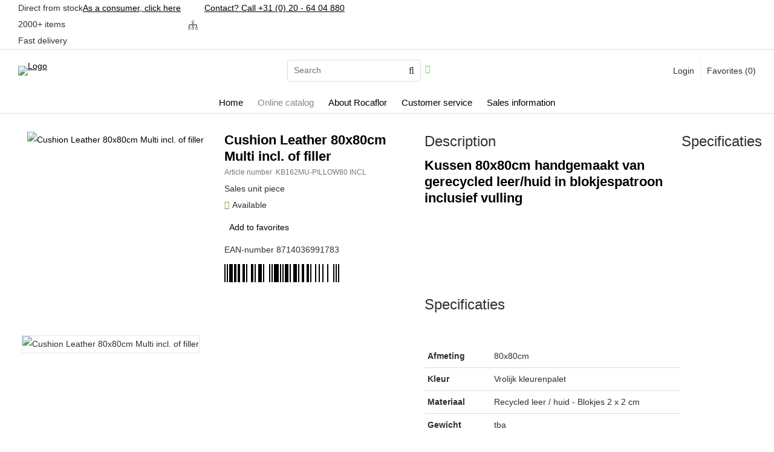

--- FILE ---
content_type: text/html; charset=UTF-8
request_url: https://www.rocaflor.com/en/cushion-leather-80x80cm-multi-incl-of-filler/a4346
body_size: 11309
content:
<!DOCTYPE html>
<html xmlns="http://www.w3.org/1999/xhtml" dir="ltr" lang="en" xml:lang="en">

<head>
  <meta http-equiv="Content-Type" content="text/html; charset=UTF-8" />
  <meta http-equiv="X-UA-Compatible" content="IE=edge" />
  <!-- * * * * * * * * * * * * * * * * * * * * * *
  *  Website ontwikkeld door CM Specialist  *
  *      Telefoon:  035 - 7200 700          *
  *      Website:   www.cmspecialist.nl     *
  * * * * * * * * * * * * * * * * * * * * * * -->
  <title>Cushion Leather 80x80cm Multi  incl. of filler | Rocaflor BV</title><meta name="author" content="Rocaflor BV" /><meta name="copyright" content="Rocaflor BV" />
  <script src="https://www.rocaflor.com/cm-js/cm_minify.js?v=732-T0SGM6"></script>
  <link rel="stylesheet" type="text/css" href="https://www.rocaflor.com/skin/cm_minify.css?v=732-T0SGM6" media="all" /><link rel="shortcut icon" type="image/png" href="https://www.rocaflor.com/userdata/instellingen/favicon_favicon12.png" /><meta name="robots" content="index, follow"><link rel="canonical" href="https://www.rocaflor.com/en/cushion-leather-80x80cm-multi-incl-of-filler/a4346" />
<link rel="alternate" hreflang="nl" href="https://www.rocaflor.com/nl/kussen-huid-blokjesmotief-80x80cm-multi-incl-vulling/a4346" />
<link rel="alternate" hreflang="en" href="https://www.rocaflor.com/en/cushion-leather-80x80cm-multi-incl-of-filler/a4346" />
<script> window.NotifyTaal = {"alert":{"knop":"Ok","titel":"Attention"},"confirm":{"knop_links":"Ok","knop_rechts":"Cancel"},"algemeen":{"confirm":{"titel":"Attention"}},"winkelmand_delen":{"confirm":{"titel":"Attention","subtekst":"Are you sure?","knop_links":"Ok","knop_rechts":"Cancel"}},"artikel_verwijderen":{"confirm":{"titel":"Attention","subtekst":"Remove?","knop_links":"Ok","knop_rechts":"Cancel"}},"verwijder_bestand":{"confirm":{"titel":"Attention","subtekst":"Remove?","knop_links":"Ok","knop_rechts":"Cancel"}},"mandje_legen":{"confirm":{"titel":"Attention","subtekst":"Empty cart?","knop_links":"Ok","knop_rechts":"Cancel"}},"niet_op_voorraad":{"verwijderen_vraag":"Remove unavailable items from shopping basket?","opslaan_als_winkelmand":"Save the deleted items to a new basket?"},"profiel_adres":{"confirm":{"titel":"Attention","subtekst":"Remove address?","knop_links":"Ok","knop_rechts":"Cancel"},"alert":{"titel":"Attention","subtekst":"Please enter a valid value for: "}},"artikel_toevoegen":{"alert":{"titel":"Attention","subtekst":"Please choose an option"}},"verlanglijst_email":{"confirm":{"titel":"Attention","subtekst":"Delete e-mail?","knop_links":"Ok","knop_rechts":"Cancel"}},"couponcode_verwijderen":{"confirm":{"titel":"Attention","subtekst":"Are you sure?","knop_links":"Ok","knop_rechts":"Cancel"}},"artikel_detail":{"tekst":{"doos_verkoop":"<div class=\"totaal\">Total {doosVerkoopArtikelAantal} {doosVerkoopArtikelAantalEenheid} <span class=\"uitgeschreven\">({doosVerkoopVerpakkingsEenheidAantal} {doosVerkoopVerpakkingsEenheid}<span class=\"artikeleenheidLos\"> + {doosVerkoopLosAantal} {doosVerkoopLosEenheid}<\/span>)<\/span><\/div>","doos_verkoopTotaal":"Total"}}};</script><!--[if lt IE 11]><script>document.createElement("nav");document.createElement("header");document.createElement("main");document.createElement("article");document.createElement("footer");</script><![endif]--><link rel="stylesheet" type="text/css" href="https://www.rocaflor.com/skin/maatwerk.css?732-T0SGM6" media="all" /><script>dataLayer = [[]]; </script><!-- Google Tag Manager -->
<script>(function(w,d,s,l,i){w[l]=w[l]||[];w[l].push({'gtm.start':
new Date().getTime(),event:'gtm.js'});var f=d.getElementsByTagName(s)[0],
j=d.createElement(s),dl=l!='dataLayer'?'&l='+l:'';j.async=true;j.src=
'https://www.googletagmanager.com/gtm.js?id='+i+dl;f.parentNode.insertBefore(j,f);
})(window,document,'script','dataLayer','GTM-5VVD477');</script>
<!-- End Google Tag Manager --><meta property="og:image" content="https://www.rocaflor.com/userdata/artikelen/cushion-leather-80x80cm-multi-incl-of-filler-5326-en-G.jpg" /><meta property="og:url" content="https://www.rocaflor.com/en/cushion-leather-80x80cm-multi-incl-of-filler/a4346" /><meta property="og:type" content="product" /><meta property="og:title" content="Cushion Leather 80x80cm Multi  incl. of filler" /><meta property="og:description" content="" /><style>.lijst.betaalmethodes {display: flex; gap: 20px; flex-wrap: wrap; justify-content: center; text-align: center;}
.lijst.betaalmethodes .icoon {position: relative;}
.lijst.betaalmethodes .icoon img {display: block; max-height: 28px;}

@media screen and (max-width: 900px) {

  .lijst.betaalmethodes .icoon img {height: 13px;}

}</style>

    <script>
      window.dataLayer = window.dataLayer || [];

      
      var logState = {
        'log_state' : 'Logged Out',
        'log_country' : 'us'
      }

      window.dataLayer.push({
        'event': 'log_state',
        logState
      });
    </script>
  
 
  <meta name="viewport" content="width=device-width, initial-scale=1, viewport-fit=cover" />
  <meta name="google-site-verification" content="tuI4n0QrA4kHyMuA-outIV7ZZx-AKVwVgIeNLs6vGdE" />
  <link rel="preconnect" href="https://fonts.gstatic.com">
  <link rel="preload" href="https://www.rocaflor.com/skin_default/font-awesome-pro/webfonts/fa-regular-400.woff2" as="font" type="font/woff2" crossorigin>
  <link rel="preload" href="https://www.rocaflor.com/skin_default/font-awesome-pro/webfonts/fa-solid-900.woff2" as="font" type="font/woff2" crossorigin>
</head>

<body>
  
        <div class="barcodescannerHouder">
          <a class="barcodescannerSluiten" href="#" onclick="event.preventDefault(); barcodescannerSluiten();">Close</a>
          <p>Do you have a company in the branche Home, Interior or Hospitality Industry<a class="button pill" href="https://www.rocaflor.com/nl/mijn-account">logIN First PLease&nbsp;</a>.</p>

<p></p>

          <div id="barcodeScannerCamera"><video id="video"></video></div>
          <div id="sourceSelectPanel" style="display:none">
            <label for="sourceSelect">Change video source:</label>
            <select id="sourceSelect" style="max-width:400px"></select>
          </div>

          <label>Result:</label>
          <pre><code id="result"></code></pre>
        </div>
        <div class="barcodescannerHouderBg" onclick="barcodescannerSluiten();"></div>

        <script src="https://www.rocaflor.com/cm-js/zxing_barcodescanner.js?v=732-T0SGM6"></script>
        <script>

          let selectedDeviceId;
          let codeReader;

          function barcodescannerSluiten(){
            $(".barcodescannerHouder").removeClass("open");
            $(".barcodescannerHouderBg").removeClass("open");

            closeReader();
          }

          function barcodescannerOpenen(){
            $(".barcodescannerHouder").addClass("open");
            $(".barcodescannerHouderBg").addClass("open");

            initReader();
            startReader();
          }

          function initReader() {
            codeReader = new ZXing.BrowserMultiFormatReader()
            console.log("Code reader initialized")
            codeReader.listVideoInputDevices()
              .then((videoInputDevices) => {
                const sourceSelect = document.getElementById("sourceSelect")
                selectedDeviceId = videoInputDevices[0].deviceId
                if (videoInputDevices.length >= 1) {
                  videoInputDevices.forEach((element) => {
                    const sourceOption = document.createElement("option")
                    sourceOption.text = element.label
                    sourceOption.value = element.deviceId
                    sourceSelect.appendChild(sourceOption)
                  })

                  sourceSelect.onchange = () => {
                    selectedDeviceId = sourceSelect.value;
                    startReader();
                  };

                  const sourceSelectPanel = document.getElementById("sourceSelectPanel")
                  sourceSelectPanel.style.display = "block"
                }
            })
            .catch((err) => {
                
            })
          }


          function closeReader() {
            codeReader.reset()
            document.getElementById("result").textContent = "";
          }

          function startReader() {
            codeReader.decodeFromVideoDevice(selectedDeviceId, "video", (result, err) => {
              if (result) {
                document.getElementById("result").textContent = result.text

                $.post("https://www.rocaflor.com/wb_ajax_webwinkel_zoeken_barcode.php", {barcode: result.text}, function(data){
                  if(data.article_found) {
                    window.location.href = data.url;
                    return;
                  }

                  document.querySelector("#zoekWoordID").value = data.search_value;
                  search();

                }, "json");
              }
            })
          }

        </script>
  
  <!-- Google Tag Manager (noscript) -->
<noscript><iframe src="https://www.googletagmanager.com/ns.html?id=GTM-5VVD477"
height="0" width="0" style="display:none;visibility:hidden"></iframe></noscript>
<!-- End Google Tag Manager (noscript) -->
  <input type="hidden" id="basisdir" name="basisdir" value="https://www.rocaflor.com/" />
  
  <div id="pdfLayoutkeuze"></div>
  
  

  <div class="extrabovenkantHolder"><div class="extrabovenkant"><div class="usp">
<div>Direct from stock</div>
<div>2000+ items</div>
<div>Fast delivery</div>
</div><a href="https://rocaflor-interieur.nl/en/" target="_blank" class="b2c">As a consumer, click here</a><div class="aLandingMenu">
<ul class="LandingMenu">
<li><a href="https://www.rocaflor.com/en/rugs-and-home-accessories-import-wholesaler">Rugs and Home Accessories import wholesaler</a></li>
</ul></div>
<a class="contact" href="tel:+31206404880" target="_blank"><span>Contact? Call </span>+31 (0) 20 - 64 04 880</a></div></div>
    <div class="bovenkantHolder">
      <div class="bovenkant">
        
        <a href="https://www.rocaflor.com/en" class="logo"><img src="https://www.rocaflor.com/skin/images/logo.svg" alt="Logo " /></a>
        
        <div class="zoekenHolder">
<label id="NiksNiet"><input type="text"  value="" style="height:0px;width:0px;border:0px;" /></label>
<div class="zoeken">
  <div class="veld"><input data-lpignore="true" type="text" placeholder="Search" value="" id="zoekWoordID" name="zoekWoordID" onfocus="speedSearch(event);" /></div>
  <div class="knop" style="cursor: pointer;" onclick="javascript:search();"><img src="https://www.rocaflor.com/skin_default/images/zoeken.png" alt="Search" loading="lazy" /></div>
  <div id="speedsearchResult"></div>
</div>
<div class="speedsearchResultBg"></div>
<script> 
  $('#zoekWoordID').keypress(function(event){
    var keycode = (event.keyCode ? event.keyCode : event.which);
    if(keycode == '13'){
      search();
    } 
  });

  
    var speedsearchDebounceFunc = debounce(speedSearch, 200);
    document.getElementById("zoekWoordID").addEventListener("keyup", speedsearchDebounceFunc);
  

  function search(){

    var zoekwoord = document.getElementById("zoekWoordID").value;
    if(zoekwoord == "") {
      return;
    }

    ajax.resetData();
    ajax.setVar("zoekWoord", zoekwoord);
    ajax.requestFile = "https://www.rocaflor.com/wb_ajax_webwinkel_zoeken_opslaan.php";
    ajax.onCompletion = searchReady;
    ajax.runAJAX();
  }

  function searchReady() {
    if (ajax.responseStatus){
      eval(ajax.response);

      if($("#enkelArtikelGevonden").length) {
        window.location.href = $("#enkelArtikelGevonden").val();
        return;
      }

      if($("#enkelAlgemeenGevonden").length) {
        window.location.href = $("#enkelAlgemeenGevonden").val();
        return;
      }

      var zoekwoord = encodeURIComponent(document.getElementById("zoekWoordID").value);
       window.location.href = "https://www.rocaflor.com/en/search-result?search="+zoekwoord;
    }
  }

  var currentRequest = null;

  function speedSearch(event) {
    if(event.keyCode != 27) {
      $("#zoekWoordID").after("<span class=\"speedsearchLoader\"><i class='far fa-spinner-third fa-spin'></i></span>");

      if(currentRequest != null) {
        currentRequest.abort();
      }

      currentRequest = $.post("https://www.rocaflor.com/wb_ajax_webwinkel_zoeken.php", {
        zoekWoord: document.getElementById('zoekWoordID').value
      }, function(data){
        $("#speedsearchResult").html(data);
        $(".speedsearchLoader").remove();
        $(".zoeken").addClass("open");
        $(".speedsearchResultBg").addClass("open");
      });

      $(document).keyup(function(e) {
        if (e.keyCode == 27) {
          document.getElementById("speedsearchResult").innerHTML = '';  
          $(".speedsearchLoader").remove();  
          $(".speedsearchResultBg").removeClass("open");
        } 
      });
    
      $(".speedsearchResultBg").on("click", function(event){
        $(".speedsearchResultBg").removeClass("open");
        document.getElementById("speedsearchResult").innerHTML = '';
        $(".zoeken").removeClass("open");
      });
    }
  }

  

  function wisZoekwoord() {
    window.location = "https://www.rocaflor.com/en/cushion-leather-80x80cm-multi-incl-of-filler/a4346";
  }
</script></div>
        <div class="Taalkeuze_vlaggen"><ul><li><a href="https://www.rocaflor.com/nl/kussen-huid-blokjesmotief-80x80cm-multi-incl-vulling/a4346" class="Taalkeuze_vlaggen_iconlink" title="nl" hreflang="nl"><div class="afbeelding"><img src="https://www.rocaflor.com/skin_default/images/vlag_nederlands_n.gif" class="Taalkeuze_vlaggen_icon" alt="" width="22" height="17" /></div></a></li><li class="actief"><div class="afbeelding"><img src="https://www.rocaflor.com/skin_default/images/vlag_engels_n.gif" class="Taalkeuze_vlaggen_icon" alt="" width="22" height="17" /></div></li></ul></div>
        <div class="shopitems">
    <ul class="account">
  <li class="inloggen">
    <div class="inloggenKnop"><span class="titel">Login</span></div>
    <div class="inloggenBg"></div>
    <div class="houder">
      <div class="houder1">
        <div class="accountKop">Login</div>
        <div class="email"><input type="email" id="userid55" name="username" value="" placeholder="E-mail" /></div>
        <div class="wachtwoord"><input type="password" id="wachtwoord55" name="password" value="" placeholder="Password" autocomplete="current-password" /></div>
        
        <div class="inlogKnop">
          <a onclick="javascript:chkLI55();" id="buttonLoginAccount" class="button pill inlogKnop2">Login</a>
          <div class="wachtwoordKwijt"><a href="javascript:wwk55();">Forgot your password?</a></div>
        </div>
        
        
      </div>
      <div class="houder2">
                    <div class="registreer">Not a customer yet? <a href="https://www.rocaflor.com/en/create-an-account">Create an account</a></div>
                  </div>
    </div>
  </li>
  <li class="seperator"></li>
                          <li class="favorieten leeg"><a class="favorietenKnop" href="https://www.rocaflor.com/en/favorites"><span class="titel">Favorites </span><span class="haakje haakjeL">(</span><span class="favAantal favorietenAantal">0</span><span class="haakje haakjeR">)</span></a></li>
  
</ul>
    
    <script> 
      $("#userid55").keypress(function(event){
        var keycode = (event.keyCode ? event.keyCode : event.which);
        if(keycode == "13"){
          document.getElementById("wachtwoord55").focus();
        }
      });

      $("#wachtwoord55").keypress(function(event){
        var keycode = (event.keyCode ? event.keyCode : event.which);
        if(keycode == "13"){
          chkLI55();
        }
      });

      $(".inloggenKnop").click(function() {
        $(".verlanglijst").removeClass("openGeklapt");
        $(".winkelwagenHouder").removeClass("openGeklapt");
        $(".inloggen").toggleClass("openGeklapt");
        $(".account .houder .email input[name=username]").focus();
        $(".inloggenBg").toggleClass("open");
      });

      $(".inloggenBg").on("click", function(event){
        $(".inloggenBg").removeClass("open");
        $(".inloggen").removeClass("openGeklapt");
      });

      $(".verlanglijstKnop").click(function() {
        $(".inloggen").removeClass("openGeklapt");
        $(".winkelwagenHouder").removeClass("openGeklapt");
        $(".verlanglijst").toggleClass( "openGeklapt" );
        $(".verlanglijstBg").toggleClass("open");
      });
    </script>
    
    <script>
      function chkLI55() {
        $("#buttonLoginAccount").css("pointer-events", "none");
      	ajax.resetData();
        ajax.setVar("id1", document.getElementById("userid55").value);
      	ajax.setVar("id2", document.getElementById("wachtwoord55").value);
        if(document.getElementById("coekieSet") != null && document.getElementById("coekieSet").checked==true) {
          ajax.setVar("id5", "1");
        } else {
          ajax.setVar("id5", "0");
        }
        ajax.setVar("id4", "55");
        ajax.setVar("vastePaginaID", "0");
      	ajax.requestFile = "https://www.rocaflor.com/wb_ajax_checklogin.php";
      	ajax.onCompletion = loginReady;
      	ajax.runAJAX(); 
      }
      
      function wwk55(){
      	ajax.resetData();
        ajax.setVar("id10", document.getElementById("userid55").value);
        ajax.setVar("veldID", "55");
      	ajax.requestFile = "https://www.rocaflor.com/wb_ajax_wachtwoord_vergeten.php";
      	ajax.onCompletion = loginReady;
      	ajax.runAJAX();
      }

      function loginReady() {
      	if (ajax.responseStatus){
      		eval(ajax.response);
      	}
      }

      $(document).keyup(function(e) {
        if (e.keyCode == 27) { 
          $(".inloggen").removeClass("openGeklapt");
          $(".inloggenBg").removeClass("open");
        }
      });
    </script>
    
    </div>
        <div class="resMenubalk">
  <div class="resMenubalkinhoud">
	<a class="barcodescannerLink" href="#" onclick="event.preventDefault(); barcodescannerOpenen();"><i class="far fa-barcode"></i></a>

	
    <a id="menuopenen" class="resMenucategorieknop"><i class="far fa-bars"></i></a>    
  </div>
  <div class="resMenuHolder"> 
  	<div class="resMenuinhoud">
  		
      <div class="resMenublok een"> 
  			<div class="resMenubloktitel">My account</div>
  			<div class="resMenublokinhoud">
  				<ul>
  					<li class="resMenuItem inloggen"><a href="https://www.rocaflor.com/en/my-account/login">Login</a></li>
            
            
            <li class="resMenuItem favorieten"><a href="https://www.rocaflor.com/en/favorites">My favorites <span class="favorietenAantal">0</span></a></li>
  					
  					
            
            
            
            
						
  				</ul>
  			</div>
  		</div>
  		
  		<div class="resMenublok twee "> 
  			<div class="resMenubloktitel">Categories</div>
  			<div class="resMenublokinhoud">
  				<ul>
  					<li class="resMenuItem  "><a href="https://www.rocaflor.com/en/just-in">Just In</a></li>
<li class="resMenuItem  "><a href="https://www.rocaflor.com/en/promotions">Promotions</a></li>
<li class="resMenuItem  "><a href="https://www.rocaflor.com/en/cushions">Cushions</a></li>
<li class="resMenuItem  "><a href="https://www.rocaflor.com/en/throws">Throws </a></li>
<li class="resMenuItem  "><a href="https://www.rocaflor.com/en/poufs">Poufs</a><div class="openklapper laag1"></div>
<ul class="resMenuItemHolder laag1"><li class="resMenuItem  "><a href="https://www.rocaflor.com/en/poufs/all-poufs">All Poufs</a></li>
<li class="resMenuItem  "><a href="https://www.rocaflor.com/en/poufs/round">Round</a></li>
<li class="resMenuItem  "><a href="https://www.rocaflor.com/en/poufs/square">Square</a></li>
<li class="resMenuItem  "><a href="https://www.rocaflor.com/en/poufs/rectangular">Rectangular</a></li>
<li class="resMenuItem  "><a href="https://www.rocaflor.com/en/poufs/bean-bag">Bean bag</a></li>
</ul></li>
<li class="resMenuItem  "><a href="https://www.rocaflor.com/en/rugs">Rugs</a><div class="openklapper laag1"></div>
<ul class="resMenuItemHolder laag1"><li class="resMenuItem  "><a href="https://www.rocaflor.com/en/rugs/anti-skid-carpet">Anti-skid carpet</a></li>
</ul></li>
<li class="resMenuItem  "><a href="https://www.rocaflor.com/en/lanterns-hurricanes-candleholders">Lanterns, Hurricanes, Candleholders</a></li>
<li class="resMenuItem  "><a href="https://www.rocaflor.com/en/home-accessories">Home Accessories</a></li>
<li class="resMenuItem  "><a href="https://www.rocaflor.com/en/lighting">Lighting</a><div class="openklapper laag1"></div>
<ul class="resMenuItemHolder laag1"><li class="resMenuItem  "><a href="https://www.rocaflor.com/en/lighting/oriental">Oriental</a></li>
<li class="resMenuItem  "><a href="https://www.rocaflor.com/en/lighting/modern">Modern</a></li>
<li class="resMenuItem  "><a href="https://www.rocaflor.com/en/lighting/mouth-blown-glass">Mouth Blown Glass</a></li>
<li class="resMenuItem  "><a href="https://www.rocaflor.com/en/lighting/industrial">Industrial </a></li>
</ul></li>
<li class="resMenuItem  "><a href="https://www.rocaflor.com/en/dining-tableware">Dining Tableware</a><div class="openklapper laag1"></div>
<ul class="resMenuItemHolder laag1"><li class="resMenuItem  "><a href="https://www.rocaflor.com/en/dining-tableware/porcelain-chinaware">Porcelain Chinaware</a></li>
<li class="resMenuItem  "><a href="https://www.rocaflor.com/en/dining-tableware/porcelain-tableware">Porcelain Tableware</a></li>
<li class="resMenuItem  "><a href="https://www.rocaflor.com/en/dining-tableware/tableware-for-children">Tableware for Children</a></li>
<li class="resMenuItem  "><a href="https://www.rocaflor.com/en/dining-tableware/bone-china-tableware">Bone China tableware</a></li>
<li class="resMenuItem  "><a href="https://www.rocaflor.com/en/dining-tableware/ceramics-tableware">Ceramics tableware</a><div class="openklapper laag2"></div>
<ul class="resMenuItemHolder laag2"></ul></li>
<li class="resMenuItem  "><a href="https://www.rocaflor.com/en/dining-tableware/glassware">Glassware</a></li>
</ul></li>
<li class="resMenuItem  "><a href="https://www.rocaflor.com/en/dining-accessories">Dining Accessories</a><div class="openklapper laag1"></div>
<ul class="resMenuItemHolder laag1"><li class="resMenuItem  "><a href="https://www.rocaflor.com/en/dining-accessories/cake-stands-serving-dishes">Cake Stands & Serving Dishes</a></li>
<li class="resMenuItem  "><a href="https://www.rocaflor.com/en/dining-accessories/coolers-bowls">Coolers & Bowls</a></li>
<li class="resMenuItem  "><a href="https://www.rocaflor.com/en/dining-accessories/candleholders">Candleholders</a></li>
<li class="resMenuItem  "><a href="https://www.rocaflor.com/en/dining-accessories/table-accessories">Table accessories</a></li>
</ul></li>
<li class="resMenuItem  "><a href="https://www.rocaflor.com/en/home-fragances">Home Fragances</a><div class="openklapper laag1"></div>
<ul class="resMenuItemHolder laag1"><li class="resMenuItem  "><a href="https://www.rocaflor.com/en/home-fragances/lavender">Lavender</a></li>
<li class="resMenuItem  "><a href="https://www.rocaflor.com/en/home-fragances/rose">Rose</a></li>
<li class="resMenuItem  "><a href="https://www.rocaflor.com/en/home-fragances/fresh-cotton">Fresh Cotton</a></li>
<li class="resMenuItem  "><a href="https://www.rocaflor.com/en/home-fragances/carnation">Carnation</a></li>
<li class="resMenuItem  "><a href="https://www.rocaflor.com/en/home-fragances/harmony">Harmony</a></li>
<li class="resMenuItem  "><a href="https://www.rocaflor.com/en/home-fragances/patchouli">Patchouli</a></li>
<li class="resMenuItem  "><a href="https://www.rocaflor.com/en/home-fragances/orange-blossom">Orange Blossom</a></li>
<li class="resMenuItem  "><a href="https://www.rocaflor.com/en/home-fragances/orange-cinnamon">Orange Cinnamon</a></li>
<li class="resMenuItem  "><a href="https://www.rocaflor.com/en/home-fragances/cotton-candy-kids-collection">Cotton Candy (kids collection)</a></li>
<li class="resMenuItem  "><a href="https://www.rocaflor.com/en/home-fragances/scented-ornaments">Scented Ornaments</a></li>
<li class="resMenuItem  "><a href="https://www.rocaflor.com/en/home-fragances/roomsprays">Roomsprays</a></li>
<li class="resMenuItem  "><a href="https://www.rocaflor.com/en/home-fragances/scented-candles">Scented Candles</a></li>
<li class="resMenuItem  "><a href="https://www.rocaflor.com/en/home-fragances/scented-linenbags">Scented- & Linenbags</a></li>
</ul></li>
<li class="resMenuItem  "><a href="https://www.rocaflor.com/en/christmas">Christmas</a><div class="openklapper laag1"></div>
<ul class="resMenuItemHolder laag1"></ul></li>
<li class="resMenuItem  "><a href="https://www.rocaflor.com/en/limited-edition">Limited Edition</a></li>

  				</ul>
  			</div>
  		</div>
  		
      <div class="resMenublok drie">
  			<div class="resMenubloktitel">Pages</div>
  			<div class="resMenublokinhoud">
  				<ul><li class="resMenuItem  "><a href="https://www.rocaflor.com/en/" >Home</a></li>
<li class="resMenuItem  active "><a href="https://www.rocaflor.com/en/online-catalog" >Online catalog</a></li>
<li class="resMenuItem  "><a href="https://www.rocaflor.com/en/about-rocaflor" >About Rocaflor</a><div class="openklapper laag1"></div>
<ul class="resMenuItemHolder laag1"><li class="resMenuItem  "><a href="https://www.rocaflor.com/en/about-rocaflor/location" >Location</a></li>
<li class="resMenuItem  "><a href="https://www.rocaflor.com/en/about-rocaflor/team" >Team</a></li>
<li class="resMenuItem  "><a href="https://www.rocaflor.com/en/about-rocaflor/who-we-are" >Who we are</a></li>
<li class="resMenuItem  "><a href="https://www.rocaflor.com/en/about-rocaflor/business-trip-india" >Business trip India</a></li>
</ul></li>
<li class="resMenuItem  "><a href="https://www.rocaflor.com/en/customer-service" >Customer service</a></li>
<li class="resMenuItem  "><a href="https://www.rocaflor.com/en/sales-information" >Sales information</a><div class="openklapper laag1"></div>
<ul class="resMenuItemHolder laag1"><li class="resMenuItem  "><a href="https://www.rocaflor.com/en/sales-information/ordering-as-a-company" >Ordering as a company</a></li>
<li class="resMenuItem  "><a href="https://www.rocaflor.com/en" ></a></li>
<li class="resMenuItem  "><a href="https://www.rocaflor.com/en/sales-information/shipping-methods" >Shipping methods</a></li>
<li class="resMenuItem  "><a href="https://www.rocaflor.com/en/sales-information/payment-methods" >Payment methods</a></li>
</ul></li>
<li class="resMenuItem  "><a href="https://www.rocaflor.com/en/my-account" >My account</a></li>
<li class="resMenuItem  "><a href="https://www.rocaflor.com/en/apply-for-an-account" >Apply for an account</a></li>
</ul>
  			</div>
  		</div>
  	</div>
  </div>
</div>


<script>
	$(document).ready(function(){
			
		var hoogtePagina =  document.documentElement.clientHeight - ($('.extrabovenkantHolder').height() + $('.bovenkantHolder').height());		
	
		$('.resMenucategorieknop').on('click', function (e) {
	
			if($('.resMenucategorieknop').hasClass('open')) {
					$('body').attr('style', 'height:' + document.documentElement.clientHeight + 'px !important; overflow: hidden; position: fixed; width: 100%;');
					$('.resMenuHolder').attr('style', 'height:' + hoogtePagina + 'px;');
					$('.extrabovenkantHolder, .resMenuHolderBg').addClass('open');
			} else {
					$('body').attr('style', '');
					$('.resMenuHolder').attr('style', '');
					$('.extrabovenkantHolder, .resMenuHolderBg').removeClass('open');
			}
		});
	
		$('.resMenuHolderBg, .zoeken').on('click', function () {
			$('.extrabovenkantHolder, .resMenuHolderBg, .resMenucategorieknop, .resMenuHolder').removeClass('open');
			$('body').attr('style', '');
		});
	
	
		$('.openklapper').on('click', function(){
					if($(this).hasClass('open')){
	
						$('.resMenublokinhoud > ul > .resMenuItem').addClass('sluiten');
						$(this).parent('.resMenuItem').addClass('open');
					}else{
						$('.resMenublokinhoud > ul > .resMenuItem').removeClass('sluiten');
						$(this).parent('.resMenuItem').removeClass('open');
					}
				});
	
	});
	</script>
      </div>
      <div class="winkelmenuHolder"><ul class="art-menu winkelmenu"><li><a href="https://www.rocaflor.com/en/" ><span class="t">Home</span></a></li>
<li><a href="https://www.rocaflor.com/en/online-catalog" class="active"><span class="t">Online catalog</span></a></li>
<li><a href="https://www.rocaflor.com/en/about-rocaflor" ><span class="t">About Rocaflor</span></a></li>
<li><a href="https://www.rocaflor.com/en/customer-service" ><span class="t">Customer service</span></a></li>
<li><a href="https://www.rocaflor.com/en/sales-information" ><span class="t">Sales information</span></a></li>
</ul></div>
    </div>
    <div class="resMenuHolderBg"></div>

  

  <main>
    <div id="art-main">
      <div class="art-Sheet">
        
        <!-- 
        <div class="art-sidebar1">
          
          
          
          
          
        </div>
        -->
        <div class="art-content">
          
          <article><artikeldetail>
<div class="artikel detail {nooitMeerLeverbaarClass}" data-article="4346">

  <!-- <p></p> -->
  <div class="detailinkollommen">
    <div class="links">
        <div class="afbeelding">
          
          
  <div class="galleryHouder">
    <div class="volledigGallery carousel carousel-main">
    <div class="carousel-cell-groot">
      <a class="fancy" data-fancybox="gallery" href="https://www.rocaflor.com/userdata/artikelen/cushion-leather-80x80cm-multi-incl-of-filler-5326-en-G.jpg">
        
        
        <img src="https://www.rocaflor.com/userdata/artikelen/cushion-leather-80x80cm-multi-incl-of-filler-5326-en-G.jpg" data-flickity-lazyload="https://www.rocaflor.com/userdata/artikelen/cushion-leather-80x80cm-multi-incl-of-filler-5326-en-G.jpg" title="Cushion Leather 80x80cm Multi incl. of filler" alt="Cushion Leather 80x80cm Multi incl. of filler" class="image0" longdesc="https://www.rocaflor.com/userdata/artikelen/cushion-leather-80x80cm-multi-incl-of-filler-5326-en-G.jpg"  />
        
        
      </a>
      <div class="verhouding"></div>
    </div></div>
    <div class="thumbnailGallery carousel carousel-nav">
      <div class="carousel-cell">
        <div id="adslidingProduct4346">        
          <img src="https://www.rocaflor.com/userdata/artikelen/cushion-leather-80x80cm-multi-incl-of-filler-5326-en-T2.jpg" title="Cushion Leather 80x80cm Multi incl. of filler" alt="Cushion Leather 80x80cm Multi incl. of filler" class="image0" longdesc="https://www.rocaflor.com/userdata/artikelen/cushion-leather-80x80cm-multi-incl-of-filler-5326-en-G.jpg" loading="lazy" />
        </div>
      </div></div>
  </div>

  <script>
  var volledigGallery = new Flickity(".volledigGallery", {
    pageDots: false,
    lazyLoad: true,
    imagesLoaded: true,
    contain: true,
    initialIndex: 0,
  });

  var thumbnailGallery = new Flickity(".thumbnailGallery", {
    asNavFor: ".volledigGallery",
    contain: true,
    imagesLoaded: true,
    pageDots: false,
    lazyLoad: false,
    initialIndex: 0,
  });
    
  </script>
  
        </div>
    </div>
    <div class="rechts">
      <div>
      <div class="omschrijving">
        
        <h1 itemprop="name">Cushion Leather 80x80cm Multi  incl. of filler</h1>
        <div class="artikelnr"><span class="titel">Article number</span> <span class="nummer">KB162MU-PILLOW80 INCL</span></div>
        <div></div>
        
        
      </div>
      
      
      
      

      <div class="prijsAfspraakHolder"></div>
      
      <div class="meerinfo">
        
        
        
      </div>


      
      
      
      
      <!-- <span class="artikelEenheid">Price per piece</span> -->
      <div class="artikelBestelEenheid">
                              <span class="titel">Sales unit</span> 
                              <span class="eenheid" data-minimalebestelgrootte="1" data-besteleenheid="piece" data-eenheidaantal="1" data-artikeleenheid="piece">piece</span>
                            </div>
      <div class="prijsVoorraad">
        <div class="prijzen">
          
          
          

          
          
          
          
          
        </div>
        
                <div class="voorraad">
                  <span class="status">
                    <span class="toelichting positief">Available</span>
                  </span>
                </div>
      </div>
      <div class="bestellen">
        <div class="formuleHolder reset">
          <div class="titel"></div>
          <div class="content">
            
            
            
            
            
          </div>
        </div>
        
        
        
      </div>
      <div class="favorieten uit favorieten_4346" id="adfavorieten_4346"><a class="link" title="Add to favorites" href="#" onclick="event.preventDefault(); javascript:favorieten(4346, 1, 'ad')"><span class="image"><i class="far fa-heart"></i></span><span class="toelichting">Add to favorites</span></a></div>
      
      
      

      <div class="eannr">
        
    <div class="EANholder">
      <div class="EANnummer"><span class="toelichting">EAN-number </span> <span>8714036991783</span></div>
      <div class="EANbarcode"><?xml version="1.0" standalone="no" ?>
<!DOCTYPE svg PUBLIC "-//W3C//DTD SVG 1.1//EN" "http://www.w3.org/Graphics/SVG/1.1/DTD/svg11.dtd">
<svg width="190" height="30" viewBox="0 0 190 30" version="1.1" xmlns="http://www.w3.org/2000/svg">
	<desc>8714036991783</desc>
	<g id="bars" fill="black" stroke="none">
		<rect x="0" y="0" width="2" height="30" />
		<rect x="4" y="0" width="2" height="30" />
		<rect x="8" y="0" width="6" height="30" />
		<rect x="16" y="0" width="4" height="30" />
		<rect x="22" y="0" width="4" height="30" />
		<rect x="30" y="0" width="4" height="30" />
		<rect x="36" y="0" width="2" height="30" />
		<rect x="44" y="0" width="4" height="30" />
		<rect x="50" y="0" width="2" height="30" />
		<rect x="56" y="0" width="6" height="30" />
		<rect x="64" y="0" width="2" height="30" />
		<rect x="74" y="0" width="2" height="30" />
		<rect x="78" y="0" width="2" height="30" />
		<rect x="82" y="0" width="8" height="30" />
		<rect x="92" y="0" width="2" height="30" />
		<rect x="96" y="0" width="2" height="30" />
		<rect x="100" y="0" width="6" height="30" />
		<rect x="108" y="0" width="2" height="30" />
		<rect x="114" y="0" width="6" height="30" />
		<rect x="122" y="0" width="2" height="30" />
		<rect x="128" y="0" width="4" height="30" />
		<rect x="136" y="0" width="4" height="30" />
		<rect x="142" y="0" width="2" height="30" />
		<rect x="150" y="0" width="2" height="30" />
		<rect x="156" y="0" width="2" height="30" />
		<rect x="162" y="0" width="2" height="30" />
		<rect x="170" y="0" width="2" height="30" />
		<rect x="180" y="0" width="2" height="30" />
		<rect x="184" y="0" width="2" height="30" />
		<rect x="188" y="0" width="2" height="30" />
	</g>
</svg>
</div>
    </div>
      </div>

      

      

      
      </div>
    </div>


    <div class="vak">
      <h2><div id="tabArtikelOmschrijving" title="Description" style="cursor:pointer;"><span>Description</span></div></h2>
      <div class="leegIsWeg"><div id="tabArtikelOmschrijvingInhoud"><div class="tabExtra"><h1>Kussen 80x80cm handgemaakt van gerecycled leer/huid in blokjespatroon<br />
inclusief vulling</h1>

<p>&nbsp;</p>

<h2>&nbsp;</h2>

<h2>&nbsp;</h2>

<h2>Specificaties</h2>

<p>&nbsp;</p>

<table cellpadding="0" cellspacing="0" class="FCKSpec">
	<tbody>
		<tr class="FCKSpecTr">
			<td class="FCKSpecTd1">Afmeting<span class="Apple-tab-span" style="white-space: pre"> </span></td>
			<td class="FCKSpecTd2">80x80cm</td>
		</tr>
		<tr class="FCKSpecTr">
			<td class="FCKSpecTd1">Kleur<span class="Apple-tab-span" style="white-space: pre"> </span></td>
			<td class="FCKSpecTd2">Vrolijk kleurenpalet</td>
		</tr>
		<tr class="FCKSpecTr">
			<td class="FCKSpecTd1">Materiaal</td>
			<td class="FCKSpecTd2">Recycled leer / huid&nbsp;- Blokjes 2 x 2 cm</td>
		</tr>
		<tr class="FCKSpecTr">
			<td class="FCKSpecTd1">Gewicht</td>
			<td class="FCKSpecTd2">tba</td>
		</tr>
		<tr class="FCKSpecTr">
			<td class="FCKSpecTd1">Productiewijze</td>
			<td class="FCKSpecTd2">Handgemaakt, achterzijde hoes rits / Vulling inclusief</td>
		</tr>
		<tr class="FCKSpecTr">
			<td class="FCKSpecTd1">Herkomst</td>
			<td class="FCKSpecTd2">India</td>
		</tr>
		<tr class="FCKSpecTr">
			<td class="FCKSpecTd1">Onderhoud</td>
			<td class="FCKSpecTd2">Zie bijlage</td>
		</tr>
		<tr class="FCKSpecTr">
			<td class="FCKSpecTd1">Opmerking &nbsp;</td>
			<td class="FCKSpecTd2">Exemplaar is met de hand vervaardigd. Enig kleine afwijking in kleur, design en/of formaat kan voorkomen.</td>
		</tr>
	</tbody>
</table>

<p>&nbsp;</p>
</div></div></div>
    </div>

    <div class="vak">
      <h2></h2>
      <div class="leegIsWeg"></div>
    </div>

    <div class="vak">
      <h2>Specificaties</h2>
      <div class="leegIsWeg"></div>
    </div>

    <div class="vak meebestellen">
      <h2></h2>
      <div class="leegIsWeg"></div>
    </div>
  
    <div class="vak meebestellen">
      <h2></h2>
      <div class="leegIsWeg"></div>
    </div>
  </div>


  
</div>

<script>
  $(".leegIsWeg:empty").parent().remove();

  $(document).ready(function() {
    $('.vak').each(function() {
      if ($(this).find('.tabExtra').is(':empty')) {
        $(this).remove();
      }
    });
  });


</script>




</artikeldetail>


  <script type="application/ld+json">
  {
    "@context": "https://schema.org",
    "@type": "Product",
    "image": "https://www.rocaflor.com/userdata/artikelen/cushion-leather-80x80cm-multi-incl-of-filler-5326-en-G.jpg",
    "name": "Cushion Leather 80x80cm Multi  incl. of filler",
    "description": "Kussen 80x80cm handgemaakt van gerecycled leer/huid in blokjespatroon inclusief vulling &nbsp; &nbsp; &nbsp; Specificaties &nbsp; Afmeting 80x80cm Kleur Vrolijk kleurenpalet Materiaal Recycled leer / huid&nbsp;- Blokjes 2 x 2 cm Gewicht tba Productiewijze Handgemaakt, achterzijde hoes rits / Vulling inclusief Herkomst India Onderhoud Zie bijlage Opmerking &nbsp; Exemplaar is met de hand vervaardigd. Enig kleine afwijking in kleur, design en/of formaat kan voorkomen. &nbsp;",
    "category": "Style & Trend > Colour",
    "gtin13": "8714036991783",
    "sku": "KB162MU-PILLOW80 INCL",
    "brand": {
      "@type": "Brand",
      "name": ""
    },
    "offers": {
    "@type": "Offer",
      "availability": "http://schema.org/InStock",
      "url": "https://www.rocaflor.com/en/cushion-leather-80x80cm-multi-incl-of-filler/a4346",
      "price": "",
      "priceCurrency": "EUR"
    }
  }
  </script><script>
                              rebindDropdown();
                            </script>
    <script>
      window.dataLayer = window.dataLayer || [];

      dataLayer.push({
        'event': 'view_item',
        'ecommerce': {
          'items': [{
            'value': '',
            'currency': 'EUR',
            'item_name': 'Cushion Leather 80x80cm Multi  incl. of filler',
            'item_id': 'KB162MU-PILLOW80 INCL',
            'price': '',
            'item_brand': '',
            'item_category': 'Style & Trend > Colour',
            'index': 1,
            'quantity': '1'
          }]
        }
      });

    </script></article>
        </div>
        <!-- 
        <div class="art-sidebar2">
          
        </div>
        -->
      </div>
    </div>

  </main>
  
  <footer>
    <div class="pageFooterHolder">
      <div class="pageFooter">
        <div class="grid-3x">
<div>
<div class="h2">About Rocaflor</div>

<p>Rocaflor B.V. is an importer wholesaler of interior, table &amp; decoration elements and has its origins in the 1990s.&nbsp;At that time, Agustin Clares y Sanchez, as director of Rocaflor, started buying and selling artisanal hand-turned pottery from Andalusia, southern Spain and typical Spanish tapas tableware.</p>

<p>From the market later came the demand for other collections; from porcelain tableware to table decorations, upon which Agustin travelled the wide world from Europe to the Middle East and Asia. His enthusiasm and passion are, to this day, the driving force behind the quest worldwide for unique collections!</p>
<a class="knop" href="/klantenservice">Contact us</a></div>

<div class="nieuwsbrief">
<div class="h2">Want to stay up to date?</div>

<p><p><script src="https://app.inboxifier.eu/signup/v3/raw/q1gwk0x8/0x86v3e2/?redirect=https%3A%2F%2Fwww.rocaflor.com%2Fen%2Fthank-you" type="text/javascript"></script><script>$("#Email").attr("placeholder", "Email");</script></p>
</p>

<div class="h2" style="margin-top:30px;">Follow us on</div>

<p></p>
</div>

<div>
<div class="h2">Rocaflor B.V.</div>

<p>Meerlandenweg 58<br />
1187 ZR Amstelveen<br />
</p>

<p><strong>T: </strong>+(0031)20 - 6404880<br />
<strong>E </strong>:<a href="mailto:sales@rocaflor.com" targget="_blank">sales@rocaflor.com</a></p>

<p><strong>Chamber of Commerce</strong>: 60940328<br />
<strong>VAT</strong>: NL854126946B01</p>
</div>
</div>

      </div>
    </div>
    <div class="pageFooterKnoppenHolder">
      <div class="pageFooterKnoppen">
        
        <div class="lijst betaalmethodes " id="lijstId12"><div class="icoon">
  <img src="https://www.rocaflor.com/userdata/lijsten/12/82-ideal-T.png?v=7UUwWzQ4Y3" class="klein" alt="" loading="lazy" />
</div><div class="icoon">
  <img src="https://www.rocaflor.com/userdata/lijsten/12/85-mastercard-T.png?v=7UUwWzQ4Y3" class="klein" alt="" loading="lazy" />
</div><div class="icoon">
  <img src="https://www.rocaflor.com/userdata/lijsten/12/86-visa-T.png?v=7UUwWzQ4Y3" class="klein" alt="" loading="lazy" />
</div><div class="icoon">
  <img src="https://www.rocaflor.com/userdata/lijsten/12/88-bancontact-T.png?v=7UUwWzQ4Y3" class="klein" alt="" loading="lazy" />
</div></div>
        <div class="extramenu"><a class="" href="https://www.rocaflor.com/en/sitemap" >Sitemap</a> <span class="seperator">|</span> <a class="" href="https://www.rocaflor.com/en/general-terms-and-conditions" >General terms and conditions</a> <span class="seperator">|</span> <a class="" href="https://www.cmspecialist.nl/b2b-webshop" target="_blank" rel="noopener noreferrer"></a></div>
      </div>
    </div>
  </footer>
  <div class="hoverMenuBg"></div>
  <link rel="stylesheet" href="https://www.rocaflor.com/skin_default/font-awesome-pro/css/all.min.css">
  <link rel="preconnect" href="https://fonts.googleapis.com">
  <link rel="preconnect" href="https://fonts.gstatic.com" crossorigin>
  <link href="https://fonts.googleapis.com/css2?family=Inter:wght@100..900&display=swap" rel="stylesheet">
  <script>
    var ajaxRes = new sack();
    
    $('.resMenucategorieknop').on('click', function(){
      $(this).toggleClass("open");
      $(".resMenuHolder").toggleClass("open");
      $(".resZoeken").removeClass("open");
    });
    
    $('.resMenuZoekenKnop').on('click', function(){
      $(this).parent().parent().find(".resZoeken").toggleClass("open");
      $(this).parent().parent().find(".resMenuHolder").removeClass("open");
    });

    /* openklappen submenu */ 
    $('.openklapper.laag1').on('click', function(){
      $(this).toggleClass("open");
      $(this).parent().find(".resMenuItemHolder.laag1").toggleClass("open");
    });

    /* openklappen subsubmenu */ 
    $('.openklapper.laag2').on('click', function(){
      $(this).toggleClass("open");
      $(this).parent().find(".resMenuItemHolder.laag2").toggleClass("open");
    });

    /* openklappen subsubsubmenu */ 
    $('.openklapper.laag3').on('click', function(){
      $(this).toggleClass("open");
      $(this).parent().find(".resMenuItemHolder.laag3").toggleClass("open");
    });

    /* openklappen subsubsubsubmenu */ 
    $('.openklapper.laag4').on('click', function(){
      $(this).toggleClass("open");
      $(this).parent().find(".resMenuItemHolder.laag4").toggleClass("open");
    });

    
    $('.openklapper.laag5').on('click', function(){
      $(this).toggleClass("open");
      $(this).parent().find(".resMenuItemHolder.laag5").toggleClass("open");
    });

    /* einde submenus */ 


    function respSearch(){
      ajax.resetData();
      ajax.setVar("zoekWoord", document.getElementById("resZoekveld").value);
      ajax.requestFile = "https://www.rocaflor.com/wb_ajax_webwinkel_zoeken_opslaan.php";
      ajax.onCompletion = respSearchReady;
      ajax.runAJAX();
    }

    function respSearchReady() {
      if (ajax.responseStatus){
        eval(ajax.response);
        window.location.href = "https://www.rocaflor.com/en/search-result?search="+document.getElementById("resZoekveld").value;
      }
    }

    function respCheckVerlang(){
      ajax.resetData();
      ajax.setVar("verlangLijstID", document.getElementById('respVerlangLijstCode').value);
      ajax.requestFile = "https://www.rocaflor.com/wb_ajax_mijnaccount_verlanglijst_check_code.php";
      ajax.onCompletion = function(){
        if (ajax.responseStatus) {
          eval(ajax.response);
        }
      }
      ajax.runAJAX();
    }

    </script><script type="application/ld+json">{"@context":"http://schema.org","@type":"BreadcrumbList","itemListElement":[{"@type":"ListItem","position":1,"item":{"@id":"https://www.rocaflor.com/en/","name":"Home"}},{"@type":"ListItem","position":2,"item":{"@id":"https://www.rocaflor.com/en/online-catalog","name":"Online catalog"}},{"@type":"ListItem","position":3,"item":{"@id":"https://www.rocaflor.com/en/material/leather-hair-on-hide","name":"Leather & Hair on hide"}},{"@type":"ListItem","position":4,"item":{"@id":"https://www.rocaflor.com/en/cushion-leather-80x80cm-multi-incl-of-filler/a4346","name":"Cushion Leather 80x80cm Multi  incl. of filler"}}]}</script>
  <script type="application/ld+json">
  {
    "@context": "http://schema.org",
    "@type": "WebSite",
    "name": "Rocaflor BV",
    "url": "https://www.rocaflor.com/en/",
    "potentialAction": {
      "@type": "SearchAction",
      "target": {
        "@type": "EntryPoint",
        "urlTemplate": "https://www.rocaflor.com/en/?search={search_term_string}"
      },
      "query-input": "required name=search_term_string"
    }
  }
  </script>
  <script src="https://www.rocaflor.com/skin/maatwerk.js"></script>
  <script>
    /* Dit stuk staat hier, omdat de taalvariablele nodig hebben */

    /* Prijs per stuk op artikeldetailpagina */
    $(document).ready(function () {
      let artikelnummer = $(".detailinkollommen>.rechts .artikelnr .nummer").text(),
        artikelPrijs = $("#artikelPrijs").text(),
        match = artikelnummer.match(/\/(\d+)/),
        prijsMatch = artikelPrijs.match(/[0-9]+/g);

      if (!match || !match[1] || !prijsMatch) return; // Stop als er geen '/' of geen prijs is

      let aantalVoorPrijs = parseInt(match[1]),
        prijs = parseInt(prijsMatch.join('')) / 100;

      if (!aantalVoorPrijs || isNaN(prijs) || prijs <= 0) return; // Stop als de waarden ongeldig zijn

      $(".detailinkollommen>.rechts .prijzen .prijs").after(
        `<div class="prijsPerStuk">(Per piece € ${(prijs / aantalVoorPrijs).toFixed(2).replace('.', ',')})</div>`
      );
    });


    /* Prijs per stuk op overzichtspagina */
    $(document).ready(function () {
      $(".shopTegel .artikel").each(function () {
        let artikelnummer = $(this).find(".artikelnr .nummer").text().trim();
        let artikelPrijs = $(this).find(".prijzen .prijs").text().trim();

        // Zoek het getal na de '/' in het artikelnummer
        let match = artikelnummer.match(/\/(\d+)/);
        if (!match || !match[1]) return; // Stop als er geen '/' in het artikelnummer zit

        let aantalVoorPrijs = parseInt(match[1]);
        if (!aantalVoorPrijs) return; // Stop als het getal na '/' ongeldig is

        // Haal alleen de getallen uit de prijs
        let prijsMatch = artikelPrijs.match(/[0-9]+/g);
        if (!prijsMatch) return; // Stop als er geen cijfers in de prijs staan

        let prijs = parseInt(prijsMatch.join('')) / 100;
        if (isNaN(prijs) || prijs <= 0) return; // Stop als de prijs 0 of ongeldig is

        let prijsPerStuk = (prijs / aantalVoorPrijs).toFixed(2).replace('.', ',');

        // Check of de prijsPerStuk al toegevoegd is om duplicaten te voorkomen
        if (!$(this).find(".prijsPerStuk").length) {
          $(this).find(".prijzen  .prijs").after(`<div class="prijsPerStuk">(Per piece € ${prijsPerStuk})</div>`);
        }
      });
    });
  </script>
</body>
</html>


--- FILE ---
content_type: text/javascript
request_url: https://app.inboxifier.eu/signup/v3/raw/q1gwk0x8/0x86v3e2/?redirect=https%3A%2F%2Fwww.rocaflor.com%2Fen%2Fthank-you
body_size: 1015
content:

document.write('<form name="signup-form" id="signup-form" method="post" action="https://app.inboxifier.eu/signup/v3/raw/process/q1gwk0x8/0x86v3e2">');
    document.write('<ul>');
                document.write('<li>');
                document.write('<label for="Email">E-mailadres');
                    document.write('<span class="required"></span>');
                document.write('</label>');
                            document.write('<input type="email" id="Email" name="Email" required />');
                document.write('</li>');
        document.write('<li style="position:absolute; left: -5000px;" aria-hidden="true"><input type="text" name="q1gwk0x8_0x86v3e2" tabindex="-1" /></li>');
        document.write('<li><input type="submit" value="Aanmelden" /></li>');
        document.write('</ul>');
        document.write('<input type="hidden" name="listId" value="l19y53vx"/>');
        document.write('<input type="hidden" name="redirect" value="https://www.rocaflor.com/en/thank-you"/>');
    document.write('</form>');
